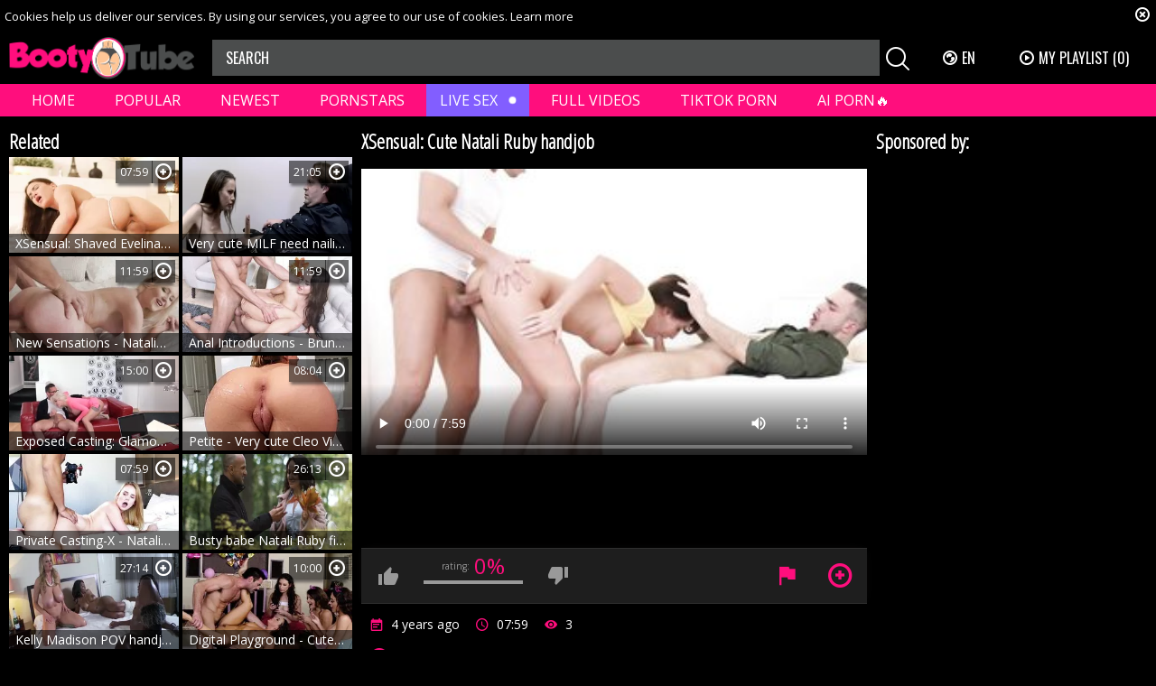

--- FILE ---
content_type: text/html; charset=UTF-8
request_url: https://bootytube.tv/gallery/9389651/xsensual-cute-natali-ruby-handjob
body_size: 8301
content:
<!DOCTYPE html>
<html lang="en">
<head>
	<meta charset="utf-8">
	<meta name="referrer" content="unsafe-url">
	<meta name="viewport" content="width=device-width, initial-scale=1.0, user-scalable=no">
	<title>XSensual: Cute Natali Ruby handjob - Booty Tube</title>
	<meta name="description" content="Watch XSensual: Cute Natali Ruby handjob and more beautiful booty clips in HD!">
	<meta name="keywords" content="">
	<meta name="RATING" content="RTA-5042-1996-1400-1577-RTA" />
					<link rel="alternate" hreflang="en" href="/gallery/9389651/xsensual-cute-natali-ruby-handjob">
		<link rel="alternate" hreflang="ru" href="/ru/gallery/9389651/xsensual-cute-natali-ruby-handjob">
		<link rel="alternate" hreflang="de" href="/de/gallery/9389651/xsensual-cute-natali-ruby-handjob">
		<link rel="alternate" hreflang="es" href="/es/gallery/9389651/xsensual-cute-natali-ruby-handjob">
		<link rel="alternate" hreflang="fr" href="/fr/gallery/9389651/xsensual-cute-natali-ruby-handjob">
		<link rel="alternate" hreflang="pt" href="/pt/gallery/9389651/xsensual-cute-natali-ruby-handjob">
		<link rel="alternate" hreflang="it" href="/it/gallery/9389651/xsensual-cute-natali-ruby-handjob">
		<link rel="canonical" href="https://bootytube.tv/gallery/9389651/xsensual-cute-natali-ruby-handjob">
	<link rel="apple-touch-icon" sizes="57x57" href="/static/images/favicon/apple-icon-57x57-44606af1df.png">
	<link rel="apple-touch-icon" sizes="60x60" href="/static/images/favicon/apple-icon-60x60-ab8de3c44a.png">
	<link rel="apple-touch-icon" sizes="72x72" href="/static/images/favicon/apple-icon-72x72-18d0702dea.png">
	<link rel="apple-touch-icon" sizes="76x76" href="/static/images/favicon/apple-icon-76x76-bc42e79d2a.png">
	<link rel="apple-touch-icon" sizes="114x114" href="/static/images/favicon/apple-icon-114x114-de898a6c7c.png">
	<link rel="apple-touch-icon" sizes="120x120" href="/static/images/favicon/apple-icon-120x120-5d27cb7e11.png">
	<link rel="apple-touch-icon" sizes="144x144" href="/static/images/favicon/apple-icon-144x144-e7f1b54c48.png">
	<link rel="apple-touch-icon" sizes="152x152" href="/static/images/favicon/apple-icon-152x152-92ff3ea94b.png">
	<link rel="apple-touch-icon" sizes="180x180" href="/static/images/favicon/apple-icon-180x180-35013deb87.png">
	<link rel="icon" type="image/png" sizes="192x192" href="/static/images/favicon/android-icon-192x192-22565ff1b7.png">
	<link rel="icon" type="image/png" sizes="32x32" href="/static/images/favicon/favicon-32x32-1a74eb4645.png">
	<link rel="icon" type="image/png" sizes="96x96" href="/static/images/favicon/favicon-96x96-adf3845aa6.png">
	<link rel="icon" type="image/png" sizes="16x16" href="/static/images/favicon/favicon-16x16-9260f77cb2.png">
	<link rel="manifest" href="/static/images/favicon/manifest-1a93910f82.json">
		<meta name="msapplication-TileColor" content="#000000">
	<meta name="msapplication-TileImage" content="/static/images/favicon/ms-icon-144x144-e7f1b54c48.png">
	<meta name="theme-color" content="#000000">
	<link href="https://fonts.googleapis.com/css?family=Open+Sans|Open+Sans+Condensed:300|Oswald&subset=cyrillic" rel="stylesheet">
	<link rel="stylesheet" href="/static/style-e9080deb1e.css">
	<script type="text/javascript" src="https://stats.hprofits.com/advertisement.min.js"></script>
									<!-- Google tag (gtag.js) -->
<script async src="https://www.googletagmanager.com/gtag/js?id=G-KQYY4CDJ6F"></script>
<script>
  window.dataLayer = window.dataLayer || [];
  function gtag(){dataLayer.push(arguments);}
  gtag('js', new Date());

  gtag('config', 'G-KQYY4CDJ6F', {
  send_page_view: false
});
function ga() {
    var args = Array.prototype.slice.call(arguments);
    if(args[1] === 'page_view'){
        var dimension = args[2] ? args[2] : {dimension1: 'other'};
        dimension['content_group'] = dimension.dimension1;
        gtag('event', args[1], dimension);
        gtag('set','content_group', dimension);
        return;
    }
    gtag(args[1], args[3], {
        'event_category': args[2],
        'event_label': args[4]
    })
}
ga('send', 'page_view', {dimension1: 'gallery'});
window.gaId='G-KQYY4CDJ6F'
</script>
		</head>
<body data-pp-stat="">
	<div class="b-root" id="b-root">
		<div class="b-cookie" id="ticker">
			<div class="b-cookie__body clearfix">
				<div class="b-cookie-mess f-left">
					Cookies help us deliver our services. By using our services, you agree to our use of cookies.
					<a href="/cookie-policy" target="_blank">Learn more</a>
				</div>
				<a href="#" class="b-cookie__close f-right">
					<i class="icon-close"></i>
				</a>
			</div>
		</div>
		<header class="b-header">
			<div class="b-hamburder b-hamburder--header js-offcanvas-button">
				<span></span>
				<span></span>
				<span></span>
				<span></span>
			</div>
			<div class="row">
				<div class="b-header__wrap">
					<div class="b-header__logo">
						<a href="/" title="BootyTube" class="b-logo">
							<img src="/static/images/logo-85f98e75a5.png" alt="All Popular Ass Videos in One Place - Booty Tube">
						</a>
					</div>
															<div class="b-header__search">
						<form id="search" class="b-search js-search" name="search_form" method="get" action="/tags/-query-/">
							<input
								type="text"
								value=""
								name="query"
								placeholder="SEARCH"
								autocomplete="off"
								data-url-search="/search-suggestions/-query-"
								class="b-search__input js-search-input"
							>
							<div class="b-search__controls">
								<button class="b-search__submit f-left">
									<i class="icon-search"></i>
								</button>
							</div>
							<div class="b-search-suggestions js-search-suggestions is-hidden" id="search-dropdown" data-loader-text="Loading"></div>
						</form>
					</div>
					<div class="b-header__lang">
						<div class="b-dropdown">
							<a class="b-dropdown__selected js-dropdown dropdown-button" data-activates='dropdown1'><i class="icon-globe"></i>en <i class="icon-arrow-down"></i></a>
							<div class="b-dropdown__select dropdown-content js-lang-switcher" id="dropdown1">
								<ul>
																	<li>
										<a
											href="/ru/gallery/9389651/xsensual-cute-natali-ruby-handjob"
											class="js-lang"
											data-lang="ru"
											title="Switch to Russian"
										>
											<i class="icon-ru"></i>
											<span>Ru</span>
										</a>
									</li>
																	<li>
										<a
											href="/de/gallery/9389651/xsensual-cute-natali-ruby-handjob"
											class="js-lang"
											data-lang="de"
											title="Switch to German"
										>
											<i class="icon-de"></i>
											<span>De</span>
										</a>
									</li>
																	<li>
										<a
											href="/es/gallery/9389651/xsensual-cute-natali-ruby-handjob"
											class="js-lang"
											data-lang="es"
											title="Switch to Spanish"
										>
											<i class="icon-es"></i>
											<span>Es</span>
										</a>
									</li>
																	<li>
										<a
											href="/fr/gallery/9389651/xsensual-cute-natali-ruby-handjob"
											class="js-lang"
											data-lang="fr"
											title="Switch to French"
										>
											<i class="icon-fr"></i>
											<span>Fr</span>
										</a>
									</li>
																	<li>
										<a
											href="/pt/gallery/9389651/xsensual-cute-natali-ruby-handjob"
											class="js-lang"
											data-lang="pt"
											title="Switch to Portuguese"
										>
											<i class="icon-pt"></i>
											<span>Pt</span>
										</a>
									</li>
																	<li>
										<a
											href="/it/gallery/9389651/xsensual-cute-natali-ruby-handjob"
											class="js-lang"
											data-lang="it"
											title="Switch to Italian"
										>
											<i class="icon-it"></i>
											<span>It</span>
										</a>
									</li>
																</ul>
							</div>
						</div>
					</div>
					<div class="b-header__playlist">
						<a href="#" class="b-header__btn js-pl-toggle ripple-hv"><i class="icon-play"></i><span>My Playlist</span> <span class="b-header__btn-counter js-playlist-counter">(0)</span></a>
					</div>
				</div>
			</div>
			<nav class="b-main-nav">
				<div class="row">
					<a href="/" class="b-main-nav__link " title="Home">Home</a>
					<a href="/best-videos/" class="b-main-nav__link " title="Popular">Popular</a>
					<a href="/fresh/" class="b-main-nav__link " title="Newest">Newest</a>
					<a href="/names" class="b-main-nav__link " title="Pornstars">Pornstars</a>
					<div class="b-main-nav__mi">
						<a href="https://trustpielote.com/resource?zones=786" target="_blank" rel="nofollow" class="b-main-nav__link js-menu-random js-hp-tl mi-active" data-spot="MI1" data-banner-id="">
	Live Sex
</a>

<a href="https://trustpielote.com/resource?zones=784" target="_blank" rel="nofollow" class="b-main-nav__link js-menu-random js-hp-tl" data-spot="MI2" data-banner-id="">
	Full Videos
</a>

<a href="https://trustpielote.com/resource?zones=785" target="_blank" rel="nofollow" class="b-main-nav__link js-menu-random js-hp-tl" data-spot="MI3" data-banner-id="">
	TIKTOK PORN
</a>

<a href="https://trustpielote.com/resource?zones=1512" target="_blank" rel="nofollow" class="b-main-nav__link js-menu-random js-hp-tl mi-active-secondary" data-spot="MI4" data-banner-id="">
	AI PORN🔥
</a>

					</div>
				</div>
			</nav>
		</header>


		<div class="relative">
							<div class="row">
					<div class="b-spot-section b-mobile-spots header-spot header-random"><div data-hp-id="284" data-hp-zone></div></div>
				</div>
						<div class="row">
	<div id="playlist-wrapper" class="b-playlist js-playlist-panel" data-playlist-url="/playlist">
		<div class="relative">
			<h5 class="b-playlist__head">Playlist</h5>
			<div class="b-playlist__empty js-empty-mess is-hide">
				Your playlist is currently empty. Add galleries to playlist by clicking a <button class="b-thumb-item__add"><i class="icon-plus"></i></button> icon on your favourite videos.
			</div>
			<!-- Swiper -->
			<div class="swiper-nav">
				<button class="swiper-nav__prev"><i class="icon-chevron-left"></i></button>
				<button class="swiper-nav__next"><i class="icon-chevron-right"></i></button>
			</div>
			<button class="js-pl-close b-playlist__close"><i class="icon-close"></i></button>
			<div class="swiper-container" id="playlist">
				<div class="swiper-wrapper">
				</div>
			</div>
			<!-- Add Scrollbar -->
			<div class="swiper-scrollbar playlist-scrollbar"></div>
		</div>
	</div>
	
	<script id="thumb-template" type="text/template">
		<div class="swiper-slide">
			<div class="b-thumb-item">
				<div>
					<a
						class="b-thumb-item__img js-gallery-stats js-gallery-link"
						href="{{ thumbLink }}"
						data-gallery-id="{{ galleryId }}"
						data-thumb-id="{{ thumbId }}"
						title="{{ title }}"
						target="blank"
					>
						{{ thumbImage }}
						<h3 class="b-thumb-item__title js-gallery-title">{{ title }}</h3>
					</a>
					<button class="js-rm-from-pl b-thumb-item__add">
						<i class="icon-close"></i>
					</button>
				</div>
			</div>
		</div>
	</script>
	
</div>			<div class="row">
				<section class="b-content " id="main">
												<div class="b-video-cols">
	<div class="b-thumb-col related">
		<div class="b-head">
			<h3><i class="icon-right-open"></i>Related</h3>
		</div>
		<div class="b-thumb-list js-related">
			<div class="b-thumb-list__wrap">
	<div class="b-thumb-item js-thumb">
		<div>
			<a
				class="js-gallery-stats js-gallery-link"
				href="/gallery/9371601/xsensual-shaved-evelina-darling-massage-foreplay"
				data-position="1"
				data-vp-track
				data-gtid="2116668_1"
				data-gallery-id="9371601"
				data-thumb-id="24959741"
				data-preview=""
				title="XSensual: Shaved Evelina Darling massage foreplay"
							>
				<div class="b-thumb-item__img js-gallery-preview">
					<picture class="js-gallery-img">
													<source type="image/webp" srcset="https://icdn05.bootytube.tv/42334/2116668_1.webp">
													<source type="image/jpeg" srcset="https://icdn05.bootytube.tv/42334/2116668_1.jpg">
												<img loading="lazy" data-src="https://icdn05.bootytube.tv/42334/2116668_1.jpg" width="300" height="169" alt="XSensual: Shaved Evelina Darling massage foreplay">
					</picture>
					<div class="b-thumb-item__title js-gallery-title">XSensual: Shaved Evelina Darling massage foreplay</div>
										<span class="b-thumb-item__rating">07:59</span>
										<div class="b-thumb-item__loader js-gallery-preview-loader"></div>
				</div>
			</a>
						<button class="js-add-to-pl b-thumb-item__add" title="Add to playlist">
				<i class="icon-plus"></i>
			</button>
		</div>
	</div>
	<div class="b-thumb-item js-thumb">
		<div>
			<a
				class="js-gallery-stats js-gallery-link"
				href="/gallery/9307131/very-cute-milf-need-nailing"
				data-position="2"
				data-vp-track
				data-gtid="1800045_1"
				data-gallery-id="9307131"
				data-thumb-id="24891441"
				data-preview=""
				title="Very cute MILF need nailing"
							>
				<div class="b-thumb-item__img js-gallery-preview">
					<picture class="js-gallery-img">
													<source type="image/webp" srcset="https://icdn05.bootytube.tv/36001/1800045_1.webp">
													<source type="image/jpeg" srcset="https://icdn05.bootytube.tv/36001/1800045_1.jpg">
												<img loading="lazy" data-src="https://icdn05.bootytube.tv/36001/1800045_1.jpg" width="300" height="169" alt="Very cute MILF need nailing">
					</picture>
					<div class="b-thumb-item__title js-gallery-title">Very cute MILF need nailing</div>
										<span class="b-thumb-item__rating">21:05</span>
										<div class="b-thumb-item__loader js-gallery-preview-loader"></div>
				</div>
			</a>
						<button class="js-add-to-pl b-thumb-item__add" title="Add to playlist">
				<i class="icon-plus"></i>
			</button>
		</div>
	</div>
	<div class="b-thumb-item js-thumb">
		<div>
			<a
				class="js-gallery-stats js-gallery-link"
				href="/gallery/9647751/new-sensations-natalia-queen-handjob"
				data-position="3"
				data-vp-track
				data-gtid="2017837_1"
				data-gallery-id="9647751"
				data-thumb-id="25255741"
				data-preview=""
				title="New Sensations - Natalia Queen handjob"
							>
				<div class="b-thumb-item__img js-gallery-preview">
					<picture class="js-gallery-img">
													<source type="image/webp" srcset="https://icdn05.bootytube.tv/40357/2017837_1.webp">
													<source type="image/jpeg" srcset="https://icdn05.bootytube.tv/40357/2017837_1.jpg">
												<img loading="lazy" data-src="https://icdn05.bootytube.tv/40357/2017837_1.jpg" width="300" height="169" alt="New Sensations - Natalia Queen handjob">
					</picture>
					<div class="b-thumb-item__title js-gallery-title">New Sensations - Natalia Queen handjob</div>
										<span class="b-thumb-item__rating">11:59</span>
										<div class="b-thumb-item__loader js-gallery-preview-loader"></div>
				</div>
			</a>
						<button class="js-add-to-pl b-thumb-item__add" title="Add to playlist">
				<i class="icon-plus"></i>
			</button>
		</div>
	</div>
	<div class="b-thumb-item js-thumb">
		<div>
			<a
				class="js-gallery-stats js-gallery-link"
				href="/gallery/9744971/anal-introductions-brunette-natali-ruby-exposing-big-ass"
				data-position="4"
				data-vp-track
				data-gtid="2120125_1"
				data-gallery-id="9744971"
				data-thumb-id="25359771"
				data-preview=""
				title="Anal Introductions - Brunette Natali Ruby exposing big ass"
							>
				<div class="b-thumb-item__img js-gallery-preview">
					<picture class="js-gallery-img">
													<source type="image/webp" srcset="https://icdn05.bootytube.tv/42403/2120125_1.webp">
													<source type="image/jpeg" srcset="https://icdn05.bootytube.tv/42403/2120125_1.jpg">
												<img loading="lazy" data-src="https://icdn05.bootytube.tv/42403/2120125_1.jpg" width="300" height="169" alt="Anal Introductions - Brunette Natali Ruby exposing big ass">
					</picture>
					<div class="b-thumb-item__title js-gallery-title">Anal Introductions - Brunette Natali Ruby exposing big ass</div>
										<span class="b-thumb-item__rating">11:59</span>
										<div class="b-thumb-item__loader js-gallery-preview-loader"></div>
				</div>
			</a>
						<button class="js-add-to-pl b-thumb-item__add" title="Add to playlist">
				<i class="icon-plus"></i>
			</button>
		</div>
	</div>
	<div class="b-thumb-item js-thumb">
		<div>
			<a
				class="js-gallery-stats js-gallery-link"
				href="/gallery/9777914/exposed-casting-glamour-milf-jarushka-ross-handjob-blowjobs-at-casting"
				data-position="5"
				data-vp-track
				data-gtid="1791400_6"
				data-gallery-id="9777914"
				data-thumb-id="25439597"
				data-preview=""
				title="Exposed Casting: Glamour MILF Jarushka Ross handjob blowjobs at casting"
							>
				<div class="b-thumb-item__img js-gallery-preview">
					<picture class="js-gallery-img">
													<source type="image/webp" srcset="https://icdn05.bootytube.tv/35828/1791400_6.webp">
													<source type="image/jpeg" srcset="https://icdn05.bootytube.tv/35828/1791400_6.jpg">
												<img loading="lazy" data-src="https://icdn05.bootytube.tv/35828/1791400_6.jpg" width="300" height="169" alt="Exposed Casting: Glamour MILF Jarushka Ross handjob blowjobs at casting">
					</picture>
					<div class="b-thumb-item__title js-gallery-title">Exposed Casting: Glamour MILF Jarushka Ross handjob blowjobs at casting</div>
										<span class="b-thumb-item__rating">15:00</span>
										<div class="b-thumb-item__loader js-gallery-preview-loader"></div>
				</div>
			</a>
						<button class="js-add-to-pl b-thumb-item__add" title="Add to playlist">
				<i class="icon-plus"></i>
			</button>
		</div>
	</div>
	<div class="b-thumb-item js-thumb">
		<div>
			<a
				class="js-gallery-stats js-gallery-link"
				href="/gallery/9694621/petite-very-cute-cleo-vixen-got-slammed-hard"
				data-position="6"
				data-vp-track
				data-gtid="1883547_1"
				data-gallery-id="9694621"
				data-thumb-id="25305851"
				data-preview=""
				title="Petite - Very cute Cleo Vixen got slammed hard"
							>
				<div class="b-thumb-item__img js-gallery-preview">
					<picture class="js-gallery-img">
													<source type="image/webp" srcset="https://icdn05.bootytube.tv/37671/1883547_1.webp">
													<source type="image/jpeg" srcset="https://icdn05.bootytube.tv/37671/1883547_1.jpg">
												<img loading="lazy" data-src="https://icdn05.bootytube.tv/37671/1883547_1.jpg" width="300" height="169" alt="Petite - Very cute Cleo Vixen got slammed hard">
					</picture>
					<div class="b-thumb-item__title js-gallery-title">Petite - Very cute Cleo Vixen got slammed hard</div>
										<span class="b-thumb-item__rating">08:04</span>
										<div class="b-thumb-item__loader js-gallery-preview-loader"></div>
				</div>
			</a>
						<button class="js-add-to-pl b-thumb-item__add" title="Add to playlist">
				<i class="icon-plus"></i>
			</button>
		</div>
	</div>
	<div class="b-thumb-item js-thumb">
		<div>
			<a
				class="js-gallery-stats js-gallery-link"
				href="/gallery/9651401/private-casting-x-natalie-knight-cowgirl-fuck"
				data-position="7"
				data-vp-track
				data-gtid="2142636_1"
				data-gallery-id="9651401"
				data-thumb-id="25259491"
				data-preview=""
				title="Private Casting-X - Natalie Knight cowgirl fuck"
							>
				<div class="b-thumb-item__img js-gallery-preview">
					<picture class="js-gallery-img">
													<source type="image/webp" srcset="https://icdn05.bootytube.tv/42853/2142636_1.webp">
													<source type="image/jpeg" srcset="https://icdn05.bootytube.tv/42853/2142636_1.jpg">
												<img loading="lazy" data-src="https://icdn05.bootytube.tv/42853/2142636_1.jpg" width="300" height="169" alt="Private Casting-X - Natalie Knight cowgirl fuck">
					</picture>
					<div class="b-thumb-item__title js-gallery-title">Private Casting-X - Natalie Knight cowgirl fuck</div>
										<span class="b-thumb-item__rating">07:59</span>
										<div class="b-thumb-item__loader js-gallery-preview-loader"></div>
				</div>
			</a>
						<button class="js-add-to-pl b-thumb-item__add" title="Add to playlist">
				<i class="icon-plus"></i>
			</button>
		</div>
	</div>
	<div class="b-thumb-item js-thumb">
		<div>
			<a
				class="js-gallery-stats js-gallery-link"
				href="/gallery/8900791/busty-babe-natali-ruby-fingering-pussy-fucking"
				data-position="8"
				data-vp-track
				data-gtid="1491941_1"
				data-gallery-id="8900791"
				data-thumb-id="24409671"
				data-preview=""
				title="Busty babe Natali Ruby fingering pussy fucking"
							>
				<div class="b-thumb-item__img js-gallery-preview">
					<picture class="js-gallery-img">
													<source type="image/webp" srcset="https://icdn05.bootytube.tv/29839/1491941_1.webp">
													<source type="image/jpeg" srcset="https://icdn05.bootytube.tv/29839/1491941_1.jpg">
												<img loading="lazy" data-src="https://icdn05.bootytube.tv/29839/1491941_1.jpg" width="300" height="169" alt="Busty babe Natali Ruby fingering pussy fucking">
					</picture>
					<div class="b-thumb-item__title js-gallery-title">Busty babe Natali Ruby fingering pussy fucking</div>
										<span class="b-thumb-item__rating">26:13</span>
										<div class="b-thumb-item__loader js-gallery-preview-loader"></div>
				</div>
			</a>
						<button class="js-add-to-pl b-thumb-item__add" title="Add to playlist">
				<i class="icon-plus"></i>
			</button>
		</div>
	</div>
	<div class="b-thumb-item js-thumb">
		<div>
			<a
				class="js-gallery-stats js-gallery-link"
				href="/gallery/9307271/kelly-madison-pov-handjob-xxx"
				data-position="9"
				data-vp-track
				data-gtid="1800781_1"
				data-gallery-id="9307271"
				data-thumb-id="24891581"
				data-preview=""
				title="Kelly Madison POV handjob XXX"
							>
				<div class="b-thumb-item__img js-gallery-preview">
					<picture class="js-gallery-img">
													<source type="image/webp" srcset="https://icdn05.bootytube.tv/36016/1800781_1.webp">
													<source type="image/jpeg" srcset="https://icdn05.bootytube.tv/36016/1800781_1.jpg">
												<img loading="lazy" data-src="https://icdn05.bootytube.tv/36016/1800781_1.jpg" width="300" height="169" alt="Kelly Madison POV handjob XXX">
					</picture>
					<div class="b-thumb-item__title js-gallery-title">Kelly Madison POV handjob XXX</div>
										<span class="b-thumb-item__rating">27:14</span>
										<div class="b-thumb-item__loader js-gallery-preview-loader"></div>
				</div>
			</a>
						<button class="js-add-to-pl b-thumb-item__add" title="Add to playlist">
				<i class="icon-plus"></i>
			</button>
		</div>
	</div>
	<div class="b-thumb-item js-thumb">
		<div>
			<a
				class="js-gallery-stats js-gallery-link"
				href="/gallery/9658701/digital-playground-cute-abigail-mac-enjoys-group-sex"
				data-position="10"
				data-vp-track
				data-gtid="1997645_1"
				data-gallery-id="9658701"
				data-thumb-id="25267221"
				data-preview=""
				title="Digital Playground - Cute Abigail Mac enjoys group sex"
							>
				<div class="b-thumb-item__img js-gallery-preview">
					<picture class="js-gallery-img">
													<source type="image/webp" srcset="https://icdn05.bootytube.tv/39953/1997645_1.webp">
													<source type="image/jpeg" srcset="https://icdn05.bootytube.tv/39953/1997645_1.jpg">
												<img loading="lazy" data-src="https://icdn05.bootytube.tv/39953/1997645_1.jpg" width="300" height="169" alt="Digital Playground - Cute Abigail Mac enjoys group sex">
					</picture>
					<div class="b-thumb-item__title js-gallery-title">Digital Playground - Cute Abigail Mac enjoys group sex</div>
										<span class="b-thumb-item__rating">10:00</span>
										<div class="b-thumb-item__loader js-gallery-preview-loader"></div>
				</div>
			</a>
						<button class="js-add-to-pl b-thumb-item__add" title="Add to playlist">
				<i class="icon-plus"></i>
			</button>
		</div>
	</div>
	<div class="b-thumb-item js-thumb">
		<div>
			<a
				class="js-gallery-stats js-gallery-link"
				href="/gallery/9634701/team-skeet-amateur-natalie-knight-cowgirl-sex-sex-scene-hd"
				data-position="11"
				data-vp-track
				data-gtid="1996366_1"
				data-gallery-id="9634701"
				data-thumb-id="25241931"
				data-preview=""
				title="Team Skeet - Amateur Natalie Knight cowgirl sex sex scene HD"
							>
				<div class="b-thumb-item__img js-gallery-preview">
					<picture class="js-gallery-img">
													<source type="image/webp" srcset="https://icdn05.bootytube.tv/39928/1996366_1.webp">
													<source type="image/jpeg" srcset="https://icdn05.bootytube.tv/39928/1996366_1.jpg">
												<img loading="lazy" data-src="https://icdn05.bootytube.tv/39928/1996366_1.jpg" width="300" height="169" alt="Team Skeet - Amateur Natalie Knight cowgirl sex sex scene HD">
					</picture>
					<div class="b-thumb-item__title js-gallery-title">Team Skeet - Amateur Natalie Knight cowgirl sex sex scene HD</div>
										<span class="b-thumb-item__rating">07:28</span>
										<div class="b-thumb-item__loader js-gallery-preview-loader"></div>
				</div>
			</a>
						<button class="js-add-to-pl b-thumb-item__add" title="Add to playlist">
				<i class="icon-plus"></i>
			</button>
		</div>
	</div>
	<div class="b-thumb-item js-thumb">
		<div>
			<a
				class="js-gallery-stats js-gallery-link"
				href="/gallery/9004941/solo-very-sexy-huge-boobs-babe-ruby-summers-pussy-eating"
				data-position="12"
				data-vp-track
				data-gtid="1539792_1"
				data-gallery-id="9004941"
				data-thumb-id="24513821"
				data-preview=""
				title="Solo very sexy &amp; huge boobs babe Ruby Summers pussy eating"
							>
				<div class="b-thumb-item__img js-gallery-preview">
					<picture class="js-gallery-img">
													<source type="image/webp" srcset="https://icdn05.bootytube.tv/30796/1539792_1.webp">
													<source type="image/jpeg" srcset="https://icdn05.bootytube.tv/30796/1539792_1.jpg">
												<img loading="lazy" data-src="https://icdn05.bootytube.tv/30796/1539792_1.jpg" width="300" height="169" alt="Solo very sexy &amp; huge boobs babe Ruby Summers pussy eating">
					</picture>
					<div class="b-thumb-item__title js-gallery-title">Solo very sexy &amp; huge boobs babe Ruby Summers pussy eating</div>
										<span class="b-thumb-item__rating">19:44</span>
										<div class="b-thumb-item__loader js-gallery-preview-loader"></div>
				</div>
			</a>
						<button class="js-add-to-pl b-thumb-item__add" title="Add to playlist">
				<i class="icon-plus"></i>
			</button>
		</div>
	</div>
	<div class="b-thumb-item js-thumb">
		<div>
			<a
				class="js-gallery-stats js-gallery-link"
				href="/gallery/9705571/big-tits-handjob-in-the-bed"
				data-position="13"
				data-vp-track
				data-gtid="2076482_1"
				data-gallery-id="9705571"
				data-thumb-id="25318011"
				data-preview=""
				title="Big Tits: Handjob in the bed"
							>
				<div class="b-thumb-item__img js-gallery-preview">
					<picture class="js-gallery-img">
													<source type="image/webp" srcset="https://icdn05.bootytube.tv/41530/2076482_1.webp">
													<source type="image/jpeg" srcset="https://icdn05.bootytube.tv/41530/2076482_1.jpg">
												<img loading="lazy" data-src="https://icdn05.bootytube.tv/41530/2076482_1.jpg" width="300" height="169" alt="Big Tits: Handjob in the bed">
					</picture>
					<div class="b-thumb-item__title js-gallery-title">Big Tits: Handjob in the bed</div>
										<span class="b-thumb-item__rating">06:45</span>
										<div class="b-thumb-item__loader js-gallery-preview-loader"></div>
				</div>
			</a>
						<button class="js-add-to-pl b-thumb-item__add" title="Add to playlist">
				<i class="icon-plus"></i>
			</button>
		</div>
	</div>
</div>
			<script id="stats.gif-rel" class="stats.gif" type="application/json">{"page":"rel","viewUrl":"\/stats.gif?a=rlv&g=9389651","clickUrl":"\/stats.gif?a=rlc&g=9389651"}</script>
			<script id="tracker-data-1" class="js-tracker" type="application/json">{"d":"bootytube.tv","rid":1,"useLocalUrl":false,"ct":"related","mid":0,"pt":"gallery","w":"big-ass blowjob milf hardcore brunette fucking doggy cowgirl oral handjob missionary reverse-cowgirl legs threesome bed cute double-penetration sensual double-blowjob double mmf","subid":1883867}</script>
		</div>
	</div>
	<div class="b-main-col" id="b-video-tabs">
		<div class="b-head">
			<h1>XSensual: Cute Natali Ruby handjob</h1>
		</div>
		<div class="b-video-player" id="video-type" data-is-embed="0">
			<div class="relative" id="video-outer">
									<div id="vast-url" data-url="https://hip-97166b.com/resource?zones=624"></div>
                    <script id="video-track-data" class="js-tracker" type="application/json">{"d":"bootytube.tv","rid":1,"useLocalUrl":false,"ct":"video","pt":"gallery","w":"big-ass blowjob milf hardcore brunette fucking doggy cowgirl oral handjob missionary reverse-cowgirl legs threesome bed cute double-penetration sensual double-blowjob double mmf","subid":1883867,"vd":479}</script>
					<script id="ae-player-js" src="https://tubestatic.usco1621-b.com/static/ae-player.1.10.3.temp.min.js" async></script>
					<video
						id="video"
						class="b-video-player__player"
						playsinline
						poster="https://icdn05.bootytube.tv/37678/1883867_1.jpg"
						controlsList="nodownload"
						preload="metadata"
						controls
						data-gallery-id="9389651"
					>
																			<source src="https://vcdn02.bootytube.tv/key%3DvLs0fiFfh-%2BdeBKMJv1aWg%2Cend%3D1769702953%2Fvideo8%2F3%2F35%2F51cf2ad07c1f0bd067e40d0b1b22b635.mp4" data-url-exp="1769702953" type="video/mp4">
											</video>
					<script id="ae-player-config" data-use-ae-player="1">window.AEPConfig = {updateItvOnPause:true, vastPeriod:86400, videoPreload:"metadata",gaEvents:false, NTrigger: 4}</script>
					<script type="text/template" id="overlay-template">
						<div data-hp-id="625" data-hp-zone></div>
						
					</script>
					<script type="text/template" id="ipb-template">
						
					</script>
							</div>
		</div>
		<div class="b-uvb-spot js-uvb-spot uvb-random"><div data-hp-id="290" data-hp-zone></div></div>
		<div class="b-video-action-menu">
			<div class="b-vote-rating clearfix" id="voter" data-gallery-id="9389651">
				<div class="b-voter">
					<button data-url="/gallery/9389651/like" class="b-voter__thumb-up js-vote-up js-vote-gallery">
						<i class="icon-like"></i>
					</button>
					<div class="b-voter__thumb-result">
						<span class="b-voter__thumb-result-title">rating: </span><span class="b-voter__thumb-result-index js-positive-rating">0%</span>
						<div class="b-voter__progress">
							<div class="js-votes-rating-bar" style="width: 0%"></div>
						</div>
					</div>
					<button data-url="/gallery/9389651/dislike" class="b-voter__thumb-down js-vote-down js-vote-gallery">
						<i class="icon-dislike"></i>
					</button>
				</div>
			</div>
			<div class="b-tabs-nav clearfix">
				<a href="/content-removal?url=https://bootytube.tv/gallery/9389651/xsensual-cute-natali-ruby-handjob" rel="nofollow" class="b-tabs-nav__link b-tabs-nav__link--icon js-video-report"><i class="icon-flag"></i></a>
				<button
					class="js-add-to-pl--gal b-tabs-nav__link b-tabs-nav__link--icon"
					data-title="XSensual: Cute Natali Ruby handjob"
					data-duration="07:59"
					data-gallery-img="https://icdn05.bootytube.tv/37678/1883867_1.jpg"
					data-images="[{&quot;type&quot;:&quot;image\/webp&quot;,&quot;url&quot;:&quot;https:\/\/icdn05.bootytube.tv\/37678\/1883867_1.webp&quot;},{&quot;type&quot;:&quot;image\/jpeg&quot;,&quot;url&quot;:&quot;https:\/\/icdn05.bootytube.tv\/37678\/1883867_1.jpg&quot;}]"
					data-gallery-link="/gallery/9389651/xsensual-cute-natali-ruby-handjob"
					data-gallery-id="9389651"
					data-thumb-id="24979421"
				>
					<i class="icon-plus"></i>
				</button>
			</div>
		</div>
		<div class="b-tabs-content">
			<div id="details" class="b-tabs-content__item">
				<div class="b-details clearfix">
					<div class="b-details__list">
						<div class="b-details__item">
														<div class="b-details__info">
								<span class="b-details__title"><i class="icon-calendar"></i></span><span class="b-details__text">4 years ago</span>
							</div>
							<div class="b-details__info">
								<span class="b-details__title"><i class="icon-clock"></i></span><span class="b-details__text">07:59</span>
							</div>
							<div class="b-details__info">
								<span class="b-details__title"><i class="icon-eye"></i></span><span class="b-details__text">3</span>
							</div>
						</div>
						<div class="b-details__item">
							<span class="b-details__title"><i class="icon-defolt_avatar"></i> <span>Uploaded by:</span></span>
							<span class="b-details__link">m2a2n1u</span>
						</div>
												<div class="b-details__item">
							<span class="b-details__title"><i class="icon-tag"></i> <span>Tags:</span></span>
															<a href="/tags/big-ass/" class="b-details__link">big-ass</a>
															<a href="/tags/blowjob/" class="b-details__link">blowjob</a>
															<a href="/tags/milf/" class="b-details__link">milf</a>
															<a href="/tags/hardcore/" class="b-details__link">hardcore</a>
															<a href="/tags/brunette/" class="b-details__link">brunette</a>
															<a href="/tags/fucking/" class="b-details__link">fucking</a>
															<a href="/tags/doggy/" class="b-details__link">doggy</a>
															<a href="/tags/cowgirl/" class="b-details__link">cowgirl</a>
															<a href="/tags/oral/" class="b-details__link">oral</a>
															<a href="/tags/handjob/" class="b-details__link">handjob</a>
															<a href="/tags/missionary/" class="b-details__link">missionary</a>
															<a href="/tags/reverse-cowgirl/" class="b-details__link">reverse-cowgirl</a>
															<a href="/tags/legs/" class="b-details__link">legs</a>
															<a href="/tags/threesome/" class="b-details__link">threesome</a>
															<a href="/tags/bed/" class="b-details__link">bed</a>
															<a href="/tags/cute/" class="b-details__link">cute</a>
															<a href="/tags/double-penetration/" class="b-details__link">double-penetration</a>
															<a href="/tags/sensual/" class="b-details__link">sensual</a>
															<a href="/tags/double-blowjob/" class="b-details__link">double-blowjob</a>
															<a href="/tags/double/" class="b-details__link">double</a>
															<a href="/tags/mmf/" class="b-details__link">mmf</a>
													</div>
																		<div class="b-details__item">
							<span class="b-details__title"><i class="icon-list_small"></i> <span>Categories:</span></span>
														<a href="/c/big-ass/" class="b-details__link">Big Ass</a>
														<a href="/c/big-ass-milf/" class="b-details__link">Big Ass Milf</a>
													</div>
																		<div class="b-details__item">
							<span class="b-details__title"><i class="icon-star"></i> <span>Pornstars:</span></span>
														<a href="/names/natali-ruby/" class="b-details__link">Natali Ruby</a>
													</div>
											</div>
				</div>
							</div>
		</div>
		<div class="sub-video-random"><div data-hp-id="291" data-hp-zone></div></div>
	</div>
		<div class="b-randoms-col b-advertisement">
		<div class="b-head">
			<h3>Sponsored by:</h3>
		</div>
		<div class="b-random-2-inner">
			<div class="b-random-2-inner__scale">
				<div data-hp-id="287" data-hp-zone></div>
                <div data-hp-id="288" data-hp-zone></div>
                <div data-hp-id="289" data-hp-zone></div>
			</div>
		</div>
	</div>
	</div>
<div class="b-related js-recommended-wrapper is-hidden">
	<div class="b-head">
		<h2><i class="icon-icecream icon-icecrime"></i>Recommended videos</h2>
	</div>
	<div class="b-thumb-list b-thumbs-recommended">
		<div class="js-gallery-list js-recommended" data-url="/recommended/9389651" data-excluded-ids="9371601,9307131,9647751,9744971,9777914,9694621,9651401,8900791,9307271,9658701,9634701,9004941,9705571">
			<script id="stats.gif-rec" class="stats.gif" type="application/json">{"page":"rec","viewUrl":"\/stats.gif?a=rcv&g=9389651","clickUrl":"\/stats.gif?a=rcc&g=9389651"}</script>
		</div>
		<script id="rc-track-data" class="js-tracker" type="application/json">{"d":"bootytube.tv","rid":1,"useLocalUrl":false,"ct":"recommended","pt":"gallery","w":"big-ass blowjob milf hardcore brunette fucking doggy cowgirl oral handjob missionary reverse-cowgirl legs threesome bed cute double-penetration sensual double-blowjob double mmf","subid":1883867}</script>
	</div>
</div>
<div class="b-video-footer">
	<div class="b-more-thumbs">
	<div class="b-more-thumbs__list js-native-container">
		<script>window.NativeConfig = {customCount: true};</script>
<div data-hp-id="585" data-hp-zone></div>
<div data-hp-id="762" data-hp-zone></div>
	</div>
</div>
<div class="b-mobile-spots-wrap">
	<div class="b-mobile-spots-wrap__inner">
		<div class="b-mobile-spots footer-spot js-not-rendered-random"></div>
	</div>
</div>

<script id="footer-random-template" type="text/template">
	<div class="b-mobile-spots-wrap">
		<div class="b-mobile-spots-wrap__inner">
			<div class="b-mobile-spots footer-spot js-footer-random js-not-rendered-random"><div data-hp-id="768" data-hp-zone></div>
<div data-hp-id="286" data-hp-zone class="footer-mobile-random"></div>
<div data-hp-id="769" data-hp-zone></div>
<div data-hp-id="770" data-hp-zone></div></div>
		</div>
	</div>
</script></div>

<div id="related-visible" class=""></div>
<div class="clear"></div>

<script id="gallery-track-data" class="js-tracker" type="application/json">{"d":"bootytube.tv","rid":1,"useLocalUrl":false,"ct":"galleries","pt":"gallery","itms":1883867}</script>

				</section>
			</div>
			<div class="b-off-canvas">
				<div class="relative">
					<div class="b-off-canvas__header">
						<a href="/" title="BootyTube" class="b-header__logo"><img src="/static/images/logo-85f98e75a5.png" alt="All Popular Ass Videos in One Place - Booty Tube"></a>
					</div>
					<form id="mobile-search" class="b-search js-search" name="search_form" method="get" action="/tags/-query-/">
						<div class="relative">
							<input
								type="text"
								value=""
								name="query"
								placeholder="SEARCH"
								autocomplete="off"
								data-url-search="/search-suggestions/-query-"
								class="b-search__input js-search-input"
							>
							<div class="b-search__controls">
								<button class="b-search__submit f-left" id="search-button">
									<i class="icon-search"></i>
								</button>
							</div>
							<div class="b-search-suggestions js-search-suggestions is-hidden" id="mobile-search-dropdown" data-loader-text="Loading"></div>
						</div>
					</form>
					<div class="b-mobile-menu">
						<a href="/best-videos/" class="b-mobile-menu__link " title="Popular">Popular</a>
						<a href="/fresh/" class="b-mobile-menu__link " title="Newest">Newest</a>
						<a href="/names" class="b-mobile-menu__link " title="Pornstars">Pornstars</a>
						<hr>
						<div class="b-dropdown">
							<a class="b-dropdown__selected js-dropdown dropdown-button" data-activates='dropdown2'><i class="icon-globe"></i>en <i class="icon-arrows_dn"></i></a>
							<div class="b-dropdown__select dropdown-content"  id="dropdown2">
								<ul>
															<li><a
									href="/ru/gallery/9389651/xsensual-cute-natali-ruby-handjob" title="Set language Russian"
								>
									<i class="icon-ru"></i>
									<span>Ru</span>
								</a></li>
															<li><a
									href="/de/gallery/9389651/xsensual-cute-natali-ruby-handjob" title="Set language German"
								>
									<i class="icon-de"></i>
									<span>De</span>
								</a></li>
															<li><a
									href="/es/gallery/9389651/xsensual-cute-natali-ruby-handjob" title="Set language Spanish"
								>
									<i class="icon-es"></i>
									<span>Es</span>
								</a></li>
															<li><a
									href="/fr/gallery/9389651/xsensual-cute-natali-ruby-handjob" title="Set language French"
								>
									<i class="icon-fr"></i>
									<span>Fr</span>
								</a></li>
															<li><a
									href="/pt/gallery/9389651/xsensual-cute-natali-ruby-handjob" title="Set language Portuguese"
								>
									<i class="icon-pt"></i>
									<span>Pt</span>
								</a></li>
															<li><a
									href="/it/gallery/9389651/xsensual-cute-natali-ruby-handjob" title="Set language Italian"
								>
									<i class="icon-it"></i>
									<span>It</span>
								</a></li>
															</ul>
							</div>
						</div>
						<hr>
						<a href="/dmca" class="b-mobile-menu__link  "  title="DMCA / Copyright">DMCA / Copyright</a>
						<a href="/contact-us" class="b-mobile-menu__link  "  title="Contact us">Contact us</a>
						<a href="/content-removal" class="b-mobile-menu__link  "  title="Content Removal">Content Removal</a>
						<a href="/cookie-policy" class="b-mobile-menu__link  "  title="Cookie policy">Cookie policy</a>
						<a href="/privacy-policy" class="b-mobile-menu__link  "  title="Privacy policy">Privacy policy</a>
						<a href="/upload" class="b-mobile-menu__link  "  title="Upload">Upload</a>
					</div>
				</div>
			</div>
		</div>
			<div class="h-footer--bottom"></div>
	</div>
	<div class="b-footer--bottom">
		<footer>
			<div>
				<a href="/dmca" title="DMCA / Copyright">DMCA / Copyright</a>
				<a href="/contact-us" title="Contact us">Contact us</a>
				<a href="/content-removal" title="Content Removal">Content Removal</a>
				<a href="/cookie-policy" title="Cookie policy">Cookie policy</a>
				<a href="/privacy-policy" title="Privacy policy">Privacy policy</a>
				<a href="/upload" title="Upload">Upload</a>
			</div>
			<div class="b-footer__info">
				BootyTube uses the "Restricted To Adults" (RTA) website label to better enable parental filtering. Parents! Protect children from adult content:
				<a href="https://support.symantec.com/en_US/K9WebProtection.html" rel="nofollow noopener" target="_blank">K9 Web Protection</a>,
				<a href="https://www.netnanny.com/" target="_blank" rel="nofollow noopener">Net Nanny</a>,
				<a href="https://www.cybersitter.com/" target="_blank" rel="nofollow noopener">Cyber Sitter</a>.
			</div>
			<div class="b-footer__copyright">
				Copyright © 2019 BootyTube
			</div>
		</footer>
	</div>
		<div class="b-notify js-notify-wrap is-transparent">
		<div class="relative">
			<div class="b-notify__body js-notify-template">
				<div class="b-notify__mess js-notify-mess"></div>
				<button class="b-notify__close js-notify-close">
					<i class="icon-close"></i>
				</button>
			</div>
		</div>
	</div>

	<div class="js-tube-config" data-v-update-url="https://u3.bootytube.tv/video"></div>

		<script src="/static/common-4e697ab61b.js"></script>
	<script src="/static/gallery-dbf54f054e.js"></script>

				<div data-hp-id='294' data-hp-zone data-pp-new="1"></div>
<script>
  window.hpPpConfig = {
    triggerMethod: 2,
    triggerSelectors: [".js-gallery-stats", ".js-category-stats", ".js-pornstar-stats"],
    disableChrome: true,
    tabUnder: true,
    period: 86400
  };
</script>
		<div data-hp-id="293" data-hp-zone></div>
		
		<div data-hp-id="292" data-hp-zone></div>
		<script>window.hpRdrConfig = { ignoreIfNotVisible: false }</script>
<script id="hpt-rdr" data-static-path="https://cdn.trustpielote.com" data-hpt-url="trustpielote.com" src="https://cdn.trustpielote.com/rdr/renderer.js" async></script>
	
				<script defer src="https://static.cloudflareinsights.com/beacon.min.js/vcd15cbe7772f49c399c6a5babf22c1241717689176015" integrity="sha512-ZpsOmlRQV6y907TI0dKBHq9Md29nnaEIPlkf84rnaERnq6zvWvPUqr2ft8M1aS28oN72PdrCzSjY4U6VaAw1EQ==" data-cf-beacon='{"version":"2024.11.0","token":"7daed9a5051e4e6aba39919de627d6bd","r":1,"server_timing":{"name":{"cfCacheStatus":true,"cfEdge":true,"cfExtPri":true,"cfL4":true,"cfOrigin":true,"cfSpeedBrain":true},"location_startswith":null}}' crossorigin="anonymous"></script>
</body>
</html>


--- FILE ---
content_type: text/html; charset=UTF-8
request_url: https://bootytube.tv/recommended/9389651
body_size: 1467
content:
<div class="b-thumb-list__wrap">
	<div class="b-thumb-item js-thumb">
		<div>
			<a
				class="js-gallery-stats js-gallery-link"
				href="/gallery/9626401/en-cowgirl-fuck"
				data-position="1"
				data-vp-track
				data-gtid="2536391_1"
				data-gallery-id="9626401"
				data-thumb-id="25232991"
				data-preview=""
				title="Tight teen cowgirl fuck"
							>
				<div class="b-thumb-item__img js-gallery-preview">
					<picture class="js-gallery-img">
													<source type="image/webp" srcset="https://icdn05.bootytube.tv/50728/2536391_1.webp">
													<source type="image/jpeg" srcset="https://icdn05.bootytube.tv/50728/2536391_1.jpg">
												<img loading="lazy" data-src="https://icdn05.bootytube.tv/50728/2536391_1.jpg" width="300" height="169" alt="Tight teen cowgirl fuck">
					</picture>
					<div class="b-thumb-item__title js-gallery-title">Tight teen cowgirl fuck</div>
										<span class="b-thumb-item__rating">11:45</span>
										<div class="b-thumb-item__loader js-gallery-preview-loader"></div>
				</div>
			</a>
						<button class="js-add-to-pl b-thumb-item__add" title="Add to playlist">
				<i class="icon-plus"></i>
			</button>
		</div>
	</div>
	<div class="b-thumb-item js-thumb">
		<div>
			<a
				class="js-gallery-stats js-gallery-link"
				href="/gallery/9612281/kings-ebony-interracial-anal-outdoors-hd"
				data-position="2"
				data-vp-track
				data-gtid="1835242_1"
				data-gallery-id="9612281"
				data-thumb-id="25217641"
				data-preview=""
				title="Reality Kings - Ebony interracial anal outdoors HD"
							>
				<div class="b-thumb-item__img js-gallery-preview">
					<picture class="js-gallery-img">
													<source type="image/webp" srcset="https://icdn05.bootytube.tv/36705/1835242_1.webp">
													<source type="image/jpeg" srcset="https://icdn05.bootytube.tv/36705/1835242_1.jpg">
												<img loading="lazy" data-src="https://icdn05.bootytube.tv/36705/1835242_1.jpg" width="300" height="169" alt="Reality Kings - Ebony interracial anal outdoors HD">
					</picture>
					<div class="b-thumb-item__title js-gallery-title">Reality Kings - Ebony interracial anal outdoors HD</div>
										<span class="b-thumb-item__rating">12:00</span>
										<div class="b-thumb-item__loader js-gallery-preview-loader"></div>
				</div>
			</a>
						<button class="js-add-to-pl b-thumb-item__add" title="Add to playlist">
				<i class="icon-plus"></i>
			</button>
		</div>
	</div>
	<div class="b-thumb-item js-thumb">
		<div>
			<a
				class="js-gallery-stats js-gallery-link"
				href="/gallery/8217781/very-hot-teen-janice-griffith-finds-pleasure-in-blowjobs"
				data-position="3"
				data-vp-track
				data-gtid="1093036_1"
				data-gallery-id="8217781"
				data-thumb-id="23726281"
				data-preview=""
				title="Very hot teen Janice Griffith finds pleasure in blowjobs"
							>
				<div class="b-thumb-item__img js-gallery-preview">
					<picture class="js-gallery-img">
													<source type="image/webp" srcset="https://icdn05.bootytube.tv/21861/1093036_1.webp">
													<source type="image/jpeg" srcset="https://icdn05.bootytube.tv/21861/1093036_1.jpg">
												<img loading="lazy" data-src="https://icdn05.bootytube.tv/21861/1093036_1.jpg" width="300" height="169" alt="Very hot teen Janice Griffith finds pleasure in blowjobs">
					</picture>
					<div class="b-thumb-item__title js-gallery-title">Very hot teen Janice Griffith finds pleasure in blowjobs</div>
										<span class="b-thumb-item__rating">33:12</span>
										<div class="b-thumb-item__loader js-gallery-preview-loader"></div>
				</div>
			</a>
						<button class="js-add-to-pl b-thumb-item__add" title="Add to playlist">
				<i class="icon-plus"></i>
			</button>
		</div>
	</div>
	<div class="b-thumb-item js-thumb">
		<div>
			<a
				class="js-gallery-stats js-gallery-link"
				href="/gallery/9742521/true-anal-dirty-natalia-starr-pov-threesome-anal-fucked"
				data-position="4"
				data-vp-track
				data-gtid="2272498_1"
				data-gallery-id="9742521"
				data-thumb-id="25357151"
				data-preview=""
				title="True Anal: Dirty Natalia Starr POV threesome anal fucked"
							>
				<div class="b-thumb-item__img js-gallery-preview">
					<picture class="js-gallery-img">
													<source type="image/webp" srcset="https://icdn05.bootytube.tv/45450/2272498_1.webp">
													<source type="image/jpeg" srcset="https://icdn05.bootytube.tv/45450/2272498_1.jpg">
												<img loading="lazy" data-src="https://icdn05.bootytube.tv/45450/2272498_1.jpg" width="300" height="169" alt="True Anal: Dirty Natalia Starr POV threesome anal fucked">
					</picture>
					<div class="b-thumb-item__title js-gallery-title">True Anal: Dirty Natalia Starr POV threesome anal fucked</div>
										<span class="b-thumb-item__rating">12:14</span>
										<div class="b-thumb-item__loader js-gallery-preview-loader"></div>
				</div>
			</a>
						<button class="js-add-to-pl b-thumb-item__add" title="Add to playlist">
				<i class="icon-plus"></i>
			</button>
		</div>
	</div>
	<div class="b-thumb-item js-thumb">
		<div>
			<a
				class="js-gallery-stats js-gallery-link"
				href="/gallery/9710611/throat-fuck-american"
				data-position="5"
				data-vp-track
				data-gtid="2397231_1"
				data-gallery-id="9710611"
				data-thumb-id="25323291"
				data-preview=""
				title="Throat fuck american"
							>
				<div class="b-thumb-item__img js-gallery-preview">
					<picture class="js-gallery-img">
													<source type="image/webp" srcset="https://icdn05.bootytube.tv/47945/2397231_1.webp">
													<source type="image/jpeg" srcset="https://icdn05.bootytube.tv/47945/2397231_1.jpg">
												<img loading="lazy" data-src="https://icdn05.bootytube.tv/47945/2397231_1.jpg" width="300" height="169" alt="Throat fuck american">
					</picture>
					<div class="b-thumb-item__title js-gallery-title">Throat fuck american</div>
										<span class="b-thumb-item__rating">10:09</span>
										<div class="b-thumb-item__loader js-gallery-preview-loader"></div>
				</div>
			</a>
						<button class="js-add-to-pl b-thumb-item__add" title="Add to playlist">
				<i class="icon-plus"></i>
			</button>
		</div>
	</div>
	<div class="b-thumb-item js-thumb">
		<div>
			<a
				class="js-gallery-stats js-gallery-link"
				href="/gallery/9367021/pov-nailing-escorted-by-tight-girl"
				data-position="6"
				data-vp-track
				data-gtid="2394491_1"
				data-gallery-id="9367021"
				data-thumb-id="24954801"
				data-preview=""
				title="POV nailing escorted by tight girl"
							>
				<div class="b-thumb-item__img js-gallery-preview">
					<picture class="js-gallery-img">
													<source type="image/webp" srcset="https://icdn05.bootytube.tv/47890/2394491_1.webp">
													<source type="image/jpeg" srcset="https://icdn05.bootytube.tv/47890/2394491_1.jpg">
												<img loading="lazy" data-src="https://icdn05.bootytube.tv/47890/2394491_1.jpg" width="300" height="169" alt="POV nailing escorted by tight girl">
					</picture>
					<div class="b-thumb-item__title js-gallery-title">POV nailing escorted by tight girl</div>
										<span class="b-thumb-item__rating">14:31</span>
										<div class="b-thumb-item__loader js-gallery-preview-loader"></div>
				</div>
			</a>
						<button class="js-add-to-pl b-thumb-item__add" title="Add to playlist">
				<i class="icon-plus"></i>
			</button>
		</div>
	</div>
	<div class="b-thumb-item js-thumb">
		<div>
			<a
				class="js-gallery-stats js-gallery-link"
				href="/gallery/9518971/sex-scene-escorted-by-escort"
				data-position="7"
				data-vp-track
				data-gtid="2395941_1"
				data-gallery-id="9518971"
				data-thumb-id="25117661"
				data-preview=""
				title="Sex scene escorted by escort"
							>
				<div class="b-thumb-item__img js-gallery-preview">
					<picture class="js-gallery-img">
													<source type="image/webp" srcset="https://icdn05.bootytube.tv/47919/2395941_1.webp">
													<source type="image/jpeg" srcset="https://icdn05.bootytube.tv/47919/2395941_1.jpg">
												<img loading="lazy" data-src="https://icdn05.bootytube.tv/47919/2395941_1.jpg" width="300" height="169" alt="Sex scene escorted by escort">
					</picture>
					<div class="b-thumb-item__title js-gallery-title">Sex scene escorted by escort</div>
										<span class="b-thumb-item__rating">12:12</span>
										<div class="b-thumb-item__loader js-gallery-preview-loader"></div>
				</div>
			</a>
						<button class="js-add-to-pl b-thumb-item__add" title="Add to playlist">
				<i class="icon-plus"></i>
			</button>
		</div>
	</div>
	<div class="b-thumb-item js-thumb">
		<div>
			<a
				class="js-gallery-stats js-gallery-link"
				href="/gallery/9682381/american-girl-helps-with-fingering-in-hd"
				data-position="8"
				data-vp-track
				data-gtid="2569271_1"
				data-gallery-id="9682381"
				data-thumb-id="25292701"
				data-preview=""
				title="American girl helps with fingering in HD"
							>
				<div class="b-thumb-item__img js-gallery-preview">
					<picture class="js-gallery-img">
													<source type="image/webp" srcset="https://icdn05.bootytube.tv/51386/2569271_1.webp">
													<source type="image/jpeg" srcset="https://icdn05.bootytube.tv/51386/2569271_1.jpg">
												<img loading="lazy" data-src="https://icdn05.bootytube.tv/51386/2569271_1.jpg" width="300" height="169" alt="American girl helps with fingering in HD">
					</picture>
					<div class="b-thumb-item__title js-gallery-title">American girl helps with fingering in HD</div>
										<span class="b-thumb-item__rating">09:49</span>
										<div class="b-thumb-item__loader js-gallery-preview-loader"></div>
				</div>
			</a>
						<button class="js-add-to-pl b-thumb-item__add" title="Add to playlist">
				<i class="icon-plus"></i>
			</button>
		</div>
	</div>
	<div class="b-thumb-item js-thumb">
		<div>
			<a
				class="js-gallery-stats js-gallery-link"
				href="/gallery/9222741/large-boobs-hungarian-hardcore-dick-sucking"
				data-position="9"
				data-vp-track
				data-gtid="1652740_1"
				data-gallery-id="9222741"
				data-thumb-id="24769851"
				data-preview=""
				title="Large boobs hungarian hardcore dick sucking"
							>
				<div class="b-thumb-item__img js-gallery-preview">
					<picture class="js-gallery-img">
													<source type="image/webp" srcset="https://icdn05.bootytube.tv/33055/1652740_1.webp">
													<source type="image/jpeg" srcset="https://icdn05.bootytube.tv/33055/1652740_1.jpg">
												<img loading="lazy" data-src="https://icdn05.bootytube.tv/33055/1652740_1.jpg" width="300" height="169" alt="Large boobs hungarian hardcore dick sucking">
					</picture>
					<div class="b-thumb-item__title js-gallery-title">Large boobs hungarian hardcore dick sucking</div>
										<span class="b-thumb-item__rating">28:49</span>
										<div class="b-thumb-item__loader js-gallery-preview-loader"></div>
				</div>
			</a>
						<button class="js-add-to-pl b-thumb-item__add" title="Add to playlist">
				<i class="icon-plus"></i>
			</button>
		</div>
	</div>
	<div class="b-thumb-item js-thumb">
		<div>
			<a
				class="js-gallery-stats js-gallery-link"
				href="/gallery/9221681/hot-anissa-kate-does-what-shes-told"
				data-position="10"
				data-vp-track
				data-gtid="1652643_1"
				data-gallery-id="9221681"
				data-thumb-id="24768791"
				data-preview=""
				title="Hot Anissa Kate does what shes told"
							>
				<div class="b-thumb-item__img js-gallery-preview">
					<picture class="js-gallery-img">
													<source type="image/webp" srcset="https://icdn05.bootytube.tv/33053/1652643_1.webp">
													<source type="image/jpeg" srcset="https://icdn05.bootytube.tv/33053/1652643_1.jpg">
												<img loading="lazy" data-src="https://icdn05.bootytube.tv/33053/1652643_1.jpg" width="300" height="169" alt="Hot Anissa Kate does what shes told">
					</picture>
					<div class="b-thumb-item__title js-gallery-title">Hot Anissa Kate does what shes told</div>
										<span class="b-thumb-item__rating">53:53</span>
										<div class="b-thumb-item__loader js-gallery-preview-loader"></div>
				</div>
			</a>
						<button class="js-add-to-pl b-thumb-item__add" title="Add to playlist">
				<i class="icon-plus"></i>
			</button>
		</div>
	</div>
	<div class="b-thumb-item js-thumb">
		<div>
			<a
				class="js-gallery-stats js-gallery-link"
				href="/gallery/9512451/tight-pov-creampied"
				data-position="11"
				data-vp-track
				data-gtid="2394031_1"
				data-gallery-id="9512451"
				data-thumb-id="25110601"
				data-preview=""
				title="Tight POV creampied"
							>
				<div class="b-thumb-item__img js-gallery-preview">
					<picture class="js-gallery-img">
													<source type="image/webp" srcset="https://icdn05.bootytube.tv/47881/2394031_1.webp">
													<source type="image/jpeg" srcset="https://icdn05.bootytube.tv/47881/2394031_1.jpg">
												<img loading="lazy" data-src="https://icdn05.bootytube.tv/47881/2394031_1.jpg" width="300" height="169" alt="Tight POV creampied">
					</picture>
					<div class="b-thumb-item__title js-gallery-title">Tight POV creampied</div>
										<span class="b-thumb-item__rating">09:14</span>
										<div class="b-thumb-item__loader js-gallery-preview-loader"></div>
				</div>
			</a>
						<button class="js-add-to-pl b-thumb-item__add" title="Add to playlist">
				<i class="icon-plus"></i>
			</button>
		</div>
	</div>
</div>
